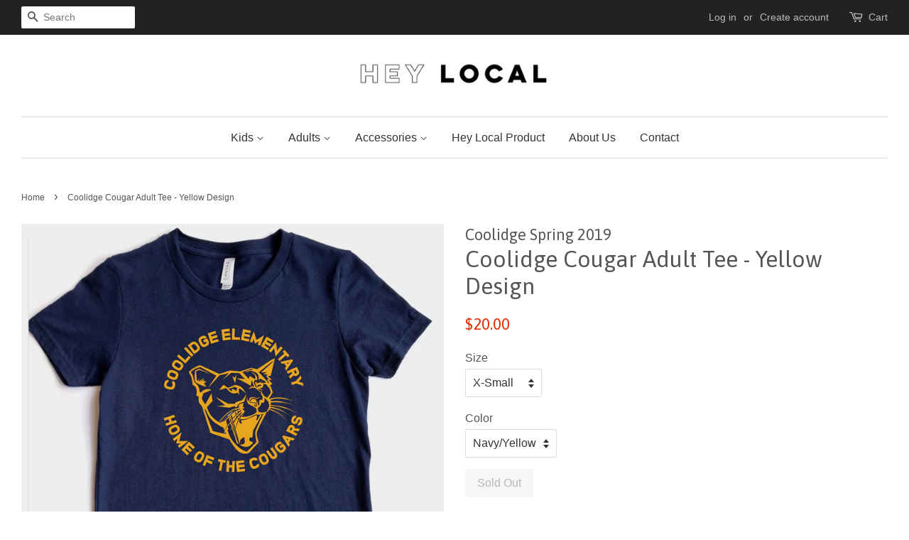

--- FILE ---
content_type: text/html; charset=utf-8
request_url: https://heylocalshop.com/products/coolidge-cougar-adult-tee-yellow-design
body_size: 14477
content:
<!doctype html>
<!--[if lt IE 7]><html class="no-js lt-ie9 lt-ie8 lt-ie7" lang="en"> <![endif]-->
<!--[if IE 7]><html class="no-js lt-ie9 lt-ie8" lang="en"> <![endif]-->
<!--[if IE 8]><html class="no-js lt-ie9" lang="en"> <![endif]-->
<!--[if IE 9 ]><html class="ie9 no-js"> <![endif]-->
<!--[if (gt IE 9)|!(IE)]><!--> <html class="no-js"> <!--<![endif]-->
<head>

  <!-- Basic page needs ================================================== -->
  <meta charset="utf-8">
  <meta http-equiv="X-UA-Compatible" content="IE=edge,chrome=1">

  

  <!-- Title and description ================================================== -->
  <title>
  Coolidge Cougar Adult Tee - Yellow Design &ndash; Hey Local
  </title>

  
  <meta name="description" content="This short sleeve navy crewneck is one of our favorite pieces for Spring. It has a unisex fit and is made with Airlume combed and ring-spun cotton. The custom Coolidge Cougar design is printed in a golden yellow.   *Please check samples for sizing as there are no returns/exchanges.">
  

  <!-- Social meta ================================================== -->
  

  <meta property="og:type" content="product">
  <meta property="og:title" content="Coolidge Cougar Adult Tee - Yellow Design">
  <meta property="og:url" content="https://heylocalshop.com/products/coolidge-cougar-adult-tee-yellow-design">
  
  <meta property="og:image" content="http://heylocalshop.com/cdn/shop/products/CoolidgeCougarTeeYellow3_grande.jpg?v=1552861574">
  <meta property="og:image:secure_url" content="https://heylocalshop.com/cdn/shop/products/CoolidgeCougarTeeYellow3_grande.jpg?v=1552861574">
  
  <meta property="og:price:amount" content="20.00">
  <meta property="og:price:currency" content="USD">


  <meta property="og:description" content="This short sleeve navy crewneck is one of our favorite pieces for Spring. It has a unisex fit and is made with Airlume combed and ring-spun cotton. The custom Coolidge Cougar design is printed in a golden yellow.   *Please check samples for sizing as there are no returns/exchanges.">

<meta property="og:site_name" content="Hey Local">


  <meta name="twitter:card" content="summary">



  <meta name="twitter:title" content="Coolidge Cougar Adult Tee - Yellow Design">
  <meta name="twitter:description" content="This short sleeve navy crewneck is one of our favorite pieces for Spring. It has a unisex fit and is made with Airlume combed and ring-spun cotton. The custom Coolidge Cougar design is printed in a go">



  <!-- Helpers ================================================== -->
  <link rel="canonical" href="https://heylocalshop.com/products/coolidge-cougar-adult-tee-yellow-design">
  <meta name="viewport" content="width=device-width,initial-scale=1">
  <meta name="theme-color" content="#e42c00">

  <!-- CSS ================================================== -->
  <link href="//heylocalshop.com/cdn/shop/t/3/assets/timber.scss.css?v=166046521764449918701674755926" rel="stylesheet" type="text/css" media="all" />
  <link href="//heylocalshop.com/cdn/shop/t/3/assets/theme.scss.css?v=20316491897275902161674755926" rel="stylesheet" type="text/css" media="all" />

  

  
    
    
    <link href="//fonts.googleapis.com/css?family=Asap:400" rel="stylesheet" type="text/css" media="all" />
  




  <script>
    window.theme = window.theme || {};

    var theme = {
      strings: {
        zoomClose: "Close (Esc)",
        zoomPrev: "Previous (Left arrow key)",
        zoomNext: "Next (Right arrow key)"
      },
      settings: {
        // Adding some settings to allow the editor to update correctly when they are changed
        themeBgImage: false,
        customBgImage: '',
        enableWideLayout: true,
        typeAccentTransform: false,
        typeAccentSpacing: false,
        baseFontSize: '16px',
        headerBaseFontSize: '32px',
        accentFontSize: '16px'
      },
      variables: {
        mediaQueryMedium: 'screen and (max-width: 768px)',
        bpSmall: false
      },
      moneyFormat: "${{amount}}"
    }

    document.documentElement.className = document.documentElement.className.replace('no-js', 'supports-js');
  </script>

  <!-- Header hook for plugins ================================================== -->
  <script>window.performance && window.performance.mark && window.performance.mark('shopify.content_for_header.start');</script><meta id="shopify-digital-wallet" name="shopify-digital-wallet" content="/19336533/digital_wallets/dialog">
<meta name="shopify-checkout-api-token" content="bd4b9f92e5eac29dd3670cfc1948e4e9">
<link rel="alternate" type="application/json+oembed" href="https://heylocalshop.com/products/coolidge-cougar-adult-tee-yellow-design.oembed">
<script async="async" src="/checkouts/internal/preloads.js?locale=en-US"></script>
<link rel="preconnect" href="https://shop.app" crossorigin="anonymous">
<script async="async" src="https://shop.app/checkouts/internal/preloads.js?locale=en-US&shop_id=19336533" crossorigin="anonymous"></script>
<script id="shopify-features" type="application/json">{"accessToken":"bd4b9f92e5eac29dd3670cfc1948e4e9","betas":["rich-media-storefront-analytics"],"domain":"heylocalshop.com","predictiveSearch":true,"shopId":19336533,"locale":"en"}</script>
<script>var Shopify = Shopify || {};
Shopify.shop = "hey-local.myshopify.com";
Shopify.locale = "en";
Shopify.currency = {"active":"USD","rate":"1.0"};
Shopify.country = "US";
Shopify.theme = {"name":"Minimal","id":176794830,"schema_name":"Minimal","schema_version":"3.4.0","theme_store_id":380,"role":"main"};
Shopify.theme.handle = "null";
Shopify.theme.style = {"id":null,"handle":null};
Shopify.cdnHost = "heylocalshop.com/cdn";
Shopify.routes = Shopify.routes || {};
Shopify.routes.root = "/";</script>
<script type="module">!function(o){(o.Shopify=o.Shopify||{}).modules=!0}(window);</script>
<script>!function(o){function n(){var o=[];function n(){o.push(Array.prototype.slice.apply(arguments))}return n.q=o,n}var t=o.Shopify=o.Shopify||{};t.loadFeatures=n(),t.autoloadFeatures=n()}(window);</script>
<script>
  window.ShopifyPay = window.ShopifyPay || {};
  window.ShopifyPay.apiHost = "shop.app\/pay";
  window.ShopifyPay.redirectState = null;
</script>
<script id="shop-js-analytics" type="application/json">{"pageType":"product"}</script>
<script defer="defer" async type="module" src="//heylocalshop.com/cdn/shopifycloud/shop-js/modules/v2/client.init-shop-cart-sync_BT-GjEfc.en.esm.js"></script>
<script defer="defer" async type="module" src="//heylocalshop.com/cdn/shopifycloud/shop-js/modules/v2/chunk.common_D58fp_Oc.esm.js"></script>
<script defer="defer" async type="module" src="//heylocalshop.com/cdn/shopifycloud/shop-js/modules/v2/chunk.modal_xMitdFEc.esm.js"></script>
<script type="module">
  await import("//heylocalshop.com/cdn/shopifycloud/shop-js/modules/v2/client.init-shop-cart-sync_BT-GjEfc.en.esm.js");
await import("//heylocalshop.com/cdn/shopifycloud/shop-js/modules/v2/chunk.common_D58fp_Oc.esm.js");
await import("//heylocalshop.com/cdn/shopifycloud/shop-js/modules/v2/chunk.modal_xMitdFEc.esm.js");

  window.Shopify.SignInWithShop?.initShopCartSync?.({"fedCMEnabled":true,"windoidEnabled":true});

</script>
<script>
  window.Shopify = window.Shopify || {};
  if (!window.Shopify.featureAssets) window.Shopify.featureAssets = {};
  window.Shopify.featureAssets['shop-js'] = {"shop-cart-sync":["modules/v2/client.shop-cart-sync_DZOKe7Ll.en.esm.js","modules/v2/chunk.common_D58fp_Oc.esm.js","modules/v2/chunk.modal_xMitdFEc.esm.js"],"init-fed-cm":["modules/v2/client.init-fed-cm_B6oLuCjv.en.esm.js","modules/v2/chunk.common_D58fp_Oc.esm.js","modules/v2/chunk.modal_xMitdFEc.esm.js"],"shop-cash-offers":["modules/v2/client.shop-cash-offers_D2sdYoxE.en.esm.js","modules/v2/chunk.common_D58fp_Oc.esm.js","modules/v2/chunk.modal_xMitdFEc.esm.js"],"shop-login-button":["modules/v2/client.shop-login-button_QeVjl5Y3.en.esm.js","modules/v2/chunk.common_D58fp_Oc.esm.js","modules/v2/chunk.modal_xMitdFEc.esm.js"],"pay-button":["modules/v2/client.pay-button_DXTOsIq6.en.esm.js","modules/v2/chunk.common_D58fp_Oc.esm.js","modules/v2/chunk.modal_xMitdFEc.esm.js"],"shop-button":["modules/v2/client.shop-button_DQZHx9pm.en.esm.js","modules/v2/chunk.common_D58fp_Oc.esm.js","modules/v2/chunk.modal_xMitdFEc.esm.js"],"avatar":["modules/v2/client.avatar_BTnouDA3.en.esm.js"],"init-windoid":["modules/v2/client.init-windoid_CR1B-cfM.en.esm.js","modules/v2/chunk.common_D58fp_Oc.esm.js","modules/v2/chunk.modal_xMitdFEc.esm.js"],"init-shop-for-new-customer-accounts":["modules/v2/client.init-shop-for-new-customer-accounts_C_vY_xzh.en.esm.js","modules/v2/client.shop-login-button_QeVjl5Y3.en.esm.js","modules/v2/chunk.common_D58fp_Oc.esm.js","modules/v2/chunk.modal_xMitdFEc.esm.js"],"init-shop-email-lookup-coordinator":["modules/v2/client.init-shop-email-lookup-coordinator_BI7n9ZSv.en.esm.js","modules/v2/chunk.common_D58fp_Oc.esm.js","modules/v2/chunk.modal_xMitdFEc.esm.js"],"init-shop-cart-sync":["modules/v2/client.init-shop-cart-sync_BT-GjEfc.en.esm.js","modules/v2/chunk.common_D58fp_Oc.esm.js","modules/v2/chunk.modal_xMitdFEc.esm.js"],"shop-toast-manager":["modules/v2/client.shop-toast-manager_DiYdP3xc.en.esm.js","modules/v2/chunk.common_D58fp_Oc.esm.js","modules/v2/chunk.modal_xMitdFEc.esm.js"],"init-customer-accounts":["modules/v2/client.init-customer-accounts_D9ZNqS-Q.en.esm.js","modules/v2/client.shop-login-button_QeVjl5Y3.en.esm.js","modules/v2/chunk.common_D58fp_Oc.esm.js","modules/v2/chunk.modal_xMitdFEc.esm.js"],"init-customer-accounts-sign-up":["modules/v2/client.init-customer-accounts-sign-up_iGw4briv.en.esm.js","modules/v2/client.shop-login-button_QeVjl5Y3.en.esm.js","modules/v2/chunk.common_D58fp_Oc.esm.js","modules/v2/chunk.modal_xMitdFEc.esm.js"],"shop-follow-button":["modules/v2/client.shop-follow-button_CqMgW2wH.en.esm.js","modules/v2/chunk.common_D58fp_Oc.esm.js","modules/v2/chunk.modal_xMitdFEc.esm.js"],"checkout-modal":["modules/v2/client.checkout-modal_xHeaAweL.en.esm.js","modules/v2/chunk.common_D58fp_Oc.esm.js","modules/v2/chunk.modal_xMitdFEc.esm.js"],"shop-login":["modules/v2/client.shop-login_D91U-Q7h.en.esm.js","modules/v2/chunk.common_D58fp_Oc.esm.js","modules/v2/chunk.modal_xMitdFEc.esm.js"],"lead-capture":["modules/v2/client.lead-capture_BJmE1dJe.en.esm.js","modules/v2/chunk.common_D58fp_Oc.esm.js","modules/v2/chunk.modal_xMitdFEc.esm.js"],"payment-terms":["modules/v2/client.payment-terms_Ci9AEqFq.en.esm.js","modules/v2/chunk.common_D58fp_Oc.esm.js","modules/v2/chunk.modal_xMitdFEc.esm.js"]};
</script>
<script>(function() {
  var isLoaded = false;
  function asyncLoad() {
    if (isLoaded) return;
    isLoaded = true;
    var urls = ["https:\/\/s3-us-west-2.amazonaws.com\/required-app\/scripts\/13456cbe76325f098eaf87f7dfe1ced0b624cf21.js?shop=hey-local.myshopify.com"];
    for (var i = 0; i < urls.length; i++) {
      var s = document.createElement('script');
      s.type = 'text/javascript';
      s.async = true;
      s.src = urls[i];
      var x = document.getElementsByTagName('script')[0];
      x.parentNode.insertBefore(s, x);
    }
  };
  if(window.attachEvent) {
    window.attachEvent('onload', asyncLoad);
  } else {
    window.addEventListener('load', asyncLoad, false);
  }
})();</script>
<script id="__st">var __st={"a":19336533,"offset":-18000,"reqid":"09b8ff74-8363-4126-a4ae-17205ab829c7-1769189413","pageurl":"heylocalshop.com\/products\/coolidge-cougar-adult-tee-yellow-design","u":"32b57cfe464c","p":"product","rtyp":"product","rid":2158029111355};</script>
<script>window.ShopifyPaypalV4VisibilityTracking = true;</script>
<script id="captcha-bootstrap">!function(){'use strict';const t='contact',e='account',n='new_comment',o=[[t,t],['blogs',n],['comments',n],[t,'customer']],c=[[e,'customer_login'],[e,'guest_login'],[e,'recover_customer_password'],[e,'create_customer']],r=t=>t.map((([t,e])=>`form[action*='/${t}']:not([data-nocaptcha='true']) input[name='form_type'][value='${e}']`)).join(','),a=t=>()=>t?[...document.querySelectorAll(t)].map((t=>t.form)):[];function s(){const t=[...o],e=r(t);return a(e)}const i='password',u='form_key',d=['recaptcha-v3-token','g-recaptcha-response','h-captcha-response',i],f=()=>{try{return window.sessionStorage}catch{return}},m='__shopify_v',_=t=>t.elements[u];function p(t,e,n=!1){try{const o=window.sessionStorage,c=JSON.parse(o.getItem(e)),{data:r}=function(t){const{data:e,action:n}=t;return t[m]||n?{data:e,action:n}:{data:t,action:n}}(c);for(const[e,n]of Object.entries(r))t.elements[e]&&(t.elements[e].value=n);n&&o.removeItem(e)}catch(o){console.error('form repopulation failed',{error:o})}}const l='form_type',E='cptcha';function T(t){t.dataset[E]=!0}const w=window,h=w.document,L='Shopify',v='ce_forms',y='captcha';let A=!1;((t,e)=>{const n=(g='f06e6c50-85a8-45c8-87d0-21a2b65856fe',I='https://cdn.shopify.com/shopifycloud/storefront-forms-hcaptcha/ce_storefront_forms_captcha_hcaptcha.v1.5.2.iife.js',D={infoText:'Protected by hCaptcha',privacyText:'Privacy',termsText:'Terms'},(t,e,n)=>{const o=w[L][v],c=o.bindForm;if(c)return c(t,g,e,D).then(n);var r;o.q.push([[t,g,e,D],n]),r=I,A||(h.body.append(Object.assign(h.createElement('script'),{id:'captcha-provider',async:!0,src:r})),A=!0)});var g,I,D;w[L]=w[L]||{},w[L][v]=w[L][v]||{},w[L][v].q=[],w[L][y]=w[L][y]||{},w[L][y].protect=function(t,e){n(t,void 0,e),T(t)},Object.freeze(w[L][y]),function(t,e,n,w,h,L){const[v,y,A,g]=function(t,e,n){const i=e?o:[],u=t?c:[],d=[...i,...u],f=r(d),m=r(i),_=r(d.filter((([t,e])=>n.includes(e))));return[a(f),a(m),a(_),s()]}(w,h,L),I=t=>{const e=t.target;return e instanceof HTMLFormElement?e:e&&e.form},D=t=>v().includes(t);t.addEventListener('submit',(t=>{const e=I(t);if(!e)return;const n=D(e)&&!e.dataset.hcaptchaBound&&!e.dataset.recaptchaBound,o=_(e),c=g().includes(e)&&(!o||!o.value);(n||c)&&t.preventDefault(),c&&!n&&(function(t){try{if(!f())return;!function(t){const e=f();if(!e)return;const n=_(t);if(!n)return;const o=n.value;o&&e.removeItem(o)}(t);const e=Array.from(Array(32),(()=>Math.random().toString(36)[2])).join('');!function(t,e){_(t)||t.append(Object.assign(document.createElement('input'),{type:'hidden',name:u})),t.elements[u].value=e}(t,e),function(t,e){const n=f();if(!n)return;const o=[...t.querySelectorAll(`input[type='${i}']`)].map((({name:t})=>t)),c=[...d,...o],r={};for(const[a,s]of new FormData(t).entries())c.includes(a)||(r[a]=s);n.setItem(e,JSON.stringify({[m]:1,action:t.action,data:r}))}(t,e)}catch(e){console.error('failed to persist form',e)}}(e),e.submit())}));const S=(t,e)=>{t&&!t.dataset[E]&&(n(t,e.some((e=>e===t))),T(t))};for(const o of['focusin','change'])t.addEventListener(o,(t=>{const e=I(t);D(e)&&S(e,y())}));const B=e.get('form_key'),M=e.get(l),P=B&&M;t.addEventListener('DOMContentLoaded',(()=>{const t=y();if(P)for(const e of t)e.elements[l].value===M&&p(e,B);[...new Set([...A(),...v().filter((t=>'true'===t.dataset.shopifyCaptcha))])].forEach((e=>S(e,t)))}))}(h,new URLSearchParams(w.location.search),n,t,e,['guest_login'])})(!0,!0)}();</script>
<script integrity="sha256-4kQ18oKyAcykRKYeNunJcIwy7WH5gtpwJnB7kiuLZ1E=" data-source-attribution="shopify.loadfeatures" defer="defer" src="//heylocalshop.com/cdn/shopifycloud/storefront/assets/storefront/load_feature-a0a9edcb.js" crossorigin="anonymous"></script>
<script crossorigin="anonymous" defer="defer" src="//heylocalshop.com/cdn/shopifycloud/storefront/assets/shopify_pay/storefront-65b4c6d7.js?v=20250812"></script>
<script data-source-attribution="shopify.dynamic_checkout.dynamic.init">var Shopify=Shopify||{};Shopify.PaymentButton=Shopify.PaymentButton||{isStorefrontPortableWallets:!0,init:function(){window.Shopify.PaymentButton.init=function(){};var t=document.createElement("script");t.src="https://heylocalshop.com/cdn/shopifycloud/portable-wallets/latest/portable-wallets.en.js",t.type="module",document.head.appendChild(t)}};
</script>
<script data-source-attribution="shopify.dynamic_checkout.buyer_consent">
  function portableWalletsHideBuyerConsent(e){var t=document.getElementById("shopify-buyer-consent"),n=document.getElementById("shopify-subscription-policy-button");t&&n&&(t.classList.add("hidden"),t.setAttribute("aria-hidden","true"),n.removeEventListener("click",e))}function portableWalletsShowBuyerConsent(e){var t=document.getElementById("shopify-buyer-consent"),n=document.getElementById("shopify-subscription-policy-button");t&&n&&(t.classList.remove("hidden"),t.removeAttribute("aria-hidden"),n.addEventListener("click",e))}window.Shopify?.PaymentButton&&(window.Shopify.PaymentButton.hideBuyerConsent=portableWalletsHideBuyerConsent,window.Shopify.PaymentButton.showBuyerConsent=portableWalletsShowBuyerConsent);
</script>
<script data-source-attribution="shopify.dynamic_checkout.cart.bootstrap">document.addEventListener("DOMContentLoaded",(function(){function t(){return document.querySelector("shopify-accelerated-checkout-cart, shopify-accelerated-checkout")}if(t())Shopify.PaymentButton.init();else{new MutationObserver((function(e,n){t()&&(Shopify.PaymentButton.init(),n.disconnect())})).observe(document.body,{childList:!0,subtree:!0})}}));
</script>
<link id="shopify-accelerated-checkout-styles" rel="stylesheet" media="screen" href="https://heylocalshop.com/cdn/shopifycloud/portable-wallets/latest/accelerated-checkout-backwards-compat.css" crossorigin="anonymous">
<style id="shopify-accelerated-checkout-cart">
        #shopify-buyer-consent {
  margin-top: 1em;
  display: inline-block;
  width: 100%;
}

#shopify-buyer-consent.hidden {
  display: none;
}

#shopify-subscription-policy-button {
  background: none;
  border: none;
  padding: 0;
  text-decoration: underline;
  font-size: inherit;
  cursor: pointer;
}

#shopify-subscription-policy-button::before {
  box-shadow: none;
}

      </style>

<script>window.performance && window.performance.mark && window.performance.mark('shopify.content_for_header.end');</script>

  

<!--[if lt IE 9]>
<script src="//cdnjs.cloudflare.com/ajax/libs/html5shiv/3.7.2/html5shiv.min.js" type="text/javascript"></script>
<link href="//heylocalshop.com/cdn/shop/t/3/assets/respond-proxy.html" id="respond-proxy" rel="respond-proxy" />
<link href="//heylocalshop.com/search?q=0fe959f1e433164caf7530e9f0f2d8e6" id="respond-redirect" rel="respond-redirect" />
<script src="//heylocalshop.com/search?q=0fe959f1e433164caf7530e9f0f2d8e6" type="text/javascript"></script>
<![endif]-->


  <script src="//ajax.googleapis.com/ajax/libs/jquery/2.2.3/jquery.min.js" type="text/javascript"></script>

  <!--[if (gt IE 9)|!(IE)]><!--><script src="//heylocalshop.com/cdn/shop/t/3/assets/lazysizes.min.js?v=172743651710887164711499700407" async="async"></script><!--<![endif]-->
  <!--[if lte IE 9]><script src="//heylocalshop.com/cdn/shop/t/3/assets/lazysizes.min.js?v=172743651710887164711499700407"></script><![endif]-->

  
  

<link href="https://monorail-edge.shopifysvc.com" rel="dns-prefetch">
<script>(function(){if ("sendBeacon" in navigator && "performance" in window) {try {var session_token_from_headers = performance.getEntriesByType('navigation')[0].serverTiming.find(x => x.name == '_s').description;} catch {var session_token_from_headers = undefined;}var session_cookie_matches = document.cookie.match(/_shopify_s=([^;]*)/);var session_token_from_cookie = session_cookie_matches && session_cookie_matches.length === 2 ? session_cookie_matches[1] : "";var session_token = session_token_from_headers || session_token_from_cookie || "";function handle_abandonment_event(e) {var entries = performance.getEntries().filter(function(entry) {return /monorail-edge.shopifysvc.com/.test(entry.name);});if (!window.abandonment_tracked && entries.length === 0) {window.abandonment_tracked = true;var currentMs = Date.now();var navigation_start = performance.timing.navigationStart;var payload = {shop_id: 19336533,url: window.location.href,navigation_start,duration: currentMs - navigation_start,session_token,page_type: "product"};window.navigator.sendBeacon("https://monorail-edge.shopifysvc.com/v1/produce", JSON.stringify({schema_id: "online_store_buyer_site_abandonment/1.1",payload: payload,metadata: {event_created_at_ms: currentMs,event_sent_at_ms: currentMs}}));}}window.addEventListener('pagehide', handle_abandonment_event);}}());</script>
<script id="web-pixels-manager-setup">(function e(e,d,r,n,o){if(void 0===o&&(o={}),!Boolean(null===(a=null===(i=window.Shopify)||void 0===i?void 0:i.analytics)||void 0===a?void 0:a.replayQueue)){var i,a;window.Shopify=window.Shopify||{};var t=window.Shopify;t.analytics=t.analytics||{};var s=t.analytics;s.replayQueue=[],s.publish=function(e,d,r){return s.replayQueue.push([e,d,r]),!0};try{self.performance.mark("wpm:start")}catch(e){}var l=function(){var e={modern:/Edge?\/(1{2}[4-9]|1[2-9]\d|[2-9]\d{2}|\d{4,})\.\d+(\.\d+|)|Firefox\/(1{2}[4-9]|1[2-9]\d|[2-9]\d{2}|\d{4,})\.\d+(\.\d+|)|Chrom(ium|e)\/(9{2}|\d{3,})\.\d+(\.\d+|)|(Maci|X1{2}).+ Version\/(15\.\d+|(1[6-9]|[2-9]\d|\d{3,})\.\d+)([,.]\d+|)( \(\w+\)|)( Mobile\/\w+|) Safari\/|Chrome.+OPR\/(9{2}|\d{3,})\.\d+\.\d+|(CPU[ +]OS|iPhone[ +]OS|CPU[ +]iPhone|CPU IPhone OS|CPU iPad OS)[ +]+(15[._]\d+|(1[6-9]|[2-9]\d|\d{3,})[._]\d+)([._]\d+|)|Android:?[ /-](13[3-9]|1[4-9]\d|[2-9]\d{2}|\d{4,})(\.\d+|)(\.\d+|)|Android.+Firefox\/(13[5-9]|1[4-9]\d|[2-9]\d{2}|\d{4,})\.\d+(\.\d+|)|Android.+Chrom(ium|e)\/(13[3-9]|1[4-9]\d|[2-9]\d{2}|\d{4,})\.\d+(\.\d+|)|SamsungBrowser\/([2-9]\d|\d{3,})\.\d+/,legacy:/Edge?\/(1[6-9]|[2-9]\d|\d{3,})\.\d+(\.\d+|)|Firefox\/(5[4-9]|[6-9]\d|\d{3,})\.\d+(\.\d+|)|Chrom(ium|e)\/(5[1-9]|[6-9]\d|\d{3,})\.\d+(\.\d+|)([\d.]+$|.*Safari\/(?![\d.]+ Edge\/[\d.]+$))|(Maci|X1{2}).+ Version\/(10\.\d+|(1[1-9]|[2-9]\d|\d{3,})\.\d+)([,.]\d+|)( \(\w+\)|)( Mobile\/\w+|) Safari\/|Chrome.+OPR\/(3[89]|[4-9]\d|\d{3,})\.\d+\.\d+|(CPU[ +]OS|iPhone[ +]OS|CPU[ +]iPhone|CPU IPhone OS|CPU iPad OS)[ +]+(10[._]\d+|(1[1-9]|[2-9]\d|\d{3,})[._]\d+)([._]\d+|)|Android:?[ /-](13[3-9]|1[4-9]\d|[2-9]\d{2}|\d{4,})(\.\d+|)(\.\d+|)|Mobile Safari.+OPR\/([89]\d|\d{3,})\.\d+\.\d+|Android.+Firefox\/(13[5-9]|1[4-9]\d|[2-9]\d{2}|\d{4,})\.\d+(\.\d+|)|Android.+Chrom(ium|e)\/(13[3-9]|1[4-9]\d|[2-9]\d{2}|\d{4,})\.\d+(\.\d+|)|Android.+(UC? ?Browser|UCWEB|U3)[ /]?(15\.([5-9]|\d{2,})|(1[6-9]|[2-9]\d|\d{3,})\.\d+)\.\d+|SamsungBrowser\/(5\.\d+|([6-9]|\d{2,})\.\d+)|Android.+MQ{2}Browser\/(14(\.(9|\d{2,})|)|(1[5-9]|[2-9]\d|\d{3,})(\.\d+|))(\.\d+|)|K[Aa][Ii]OS\/(3\.\d+|([4-9]|\d{2,})\.\d+)(\.\d+|)/},d=e.modern,r=e.legacy,n=navigator.userAgent;return n.match(d)?"modern":n.match(r)?"legacy":"unknown"}(),u="modern"===l?"modern":"legacy",c=(null!=n?n:{modern:"",legacy:""})[u],f=function(e){return[e.baseUrl,"/wpm","/b",e.hashVersion,"modern"===e.buildTarget?"m":"l",".js"].join("")}({baseUrl:d,hashVersion:r,buildTarget:u}),m=function(e){var d=e.version,r=e.bundleTarget,n=e.surface,o=e.pageUrl,i=e.monorailEndpoint;return{emit:function(e){var a=e.status,t=e.errorMsg,s=(new Date).getTime(),l=JSON.stringify({metadata:{event_sent_at_ms:s},events:[{schema_id:"web_pixels_manager_load/3.1",payload:{version:d,bundle_target:r,page_url:o,status:a,surface:n,error_msg:t},metadata:{event_created_at_ms:s}}]});if(!i)return console&&console.warn&&console.warn("[Web Pixels Manager] No Monorail endpoint provided, skipping logging."),!1;try{return self.navigator.sendBeacon.bind(self.navigator)(i,l)}catch(e){}var u=new XMLHttpRequest;try{return u.open("POST",i,!0),u.setRequestHeader("Content-Type","text/plain"),u.send(l),!0}catch(e){return console&&console.warn&&console.warn("[Web Pixels Manager] Got an unhandled error while logging to Monorail."),!1}}}}({version:r,bundleTarget:l,surface:e.surface,pageUrl:self.location.href,monorailEndpoint:e.monorailEndpoint});try{o.browserTarget=l,function(e){var d=e.src,r=e.async,n=void 0===r||r,o=e.onload,i=e.onerror,a=e.sri,t=e.scriptDataAttributes,s=void 0===t?{}:t,l=document.createElement("script"),u=document.querySelector("head"),c=document.querySelector("body");if(l.async=n,l.src=d,a&&(l.integrity=a,l.crossOrigin="anonymous"),s)for(var f in s)if(Object.prototype.hasOwnProperty.call(s,f))try{l.dataset[f]=s[f]}catch(e){}if(o&&l.addEventListener("load",o),i&&l.addEventListener("error",i),u)u.appendChild(l);else{if(!c)throw new Error("Did not find a head or body element to append the script");c.appendChild(l)}}({src:f,async:!0,onload:function(){if(!function(){var e,d;return Boolean(null===(d=null===(e=window.Shopify)||void 0===e?void 0:e.analytics)||void 0===d?void 0:d.initialized)}()){var d=window.webPixelsManager.init(e)||void 0;if(d){var r=window.Shopify.analytics;r.replayQueue.forEach((function(e){var r=e[0],n=e[1],o=e[2];d.publishCustomEvent(r,n,o)})),r.replayQueue=[],r.publish=d.publishCustomEvent,r.visitor=d.visitor,r.initialized=!0}}},onerror:function(){return m.emit({status:"failed",errorMsg:"".concat(f," has failed to load")})},sri:function(e){var d=/^sha384-[A-Za-z0-9+/=]+$/;return"string"==typeof e&&d.test(e)}(c)?c:"",scriptDataAttributes:o}),m.emit({status:"loading"})}catch(e){m.emit({status:"failed",errorMsg:(null==e?void 0:e.message)||"Unknown error"})}}})({shopId: 19336533,storefrontBaseUrl: "https://heylocalshop.com",extensionsBaseUrl: "https://extensions.shopifycdn.com/cdn/shopifycloud/web-pixels-manager",monorailEndpoint: "https://monorail-edge.shopifysvc.com/unstable/produce_batch",surface: "storefront-renderer",enabledBetaFlags: ["2dca8a86"],webPixelsConfigList: [{"id":"shopify-app-pixel","configuration":"{}","eventPayloadVersion":"v1","runtimeContext":"STRICT","scriptVersion":"0450","apiClientId":"shopify-pixel","type":"APP","privacyPurposes":["ANALYTICS","MARKETING"]},{"id":"shopify-custom-pixel","eventPayloadVersion":"v1","runtimeContext":"LAX","scriptVersion":"0450","apiClientId":"shopify-pixel","type":"CUSTOM","privacyPurposes":["ANALYTICS","MARKETING"]}],isMerchantRequest: false,initData: {"shop":{"name":"Hey Local","paymentSettings":{"currencyCode":"USD"},"myshopifyDomain":"hey-local.myshopify.com","countryCode":"US","storefrontUrl":"https:\/\/heylocalshop.com"},"customer":null,"cart":null,"checkout":null,"productVariants":[{"price":{"amount":20.0,"currencyCode":"USD"},"product":{"title":"Coolidge Cougar Adult Tee - Yellow Design","vendor":"Coolidge Spring 2019","id":"2158029111355","untranslatedTitle":"Coolidge Cougar Adult Tee - Yellow Design","url":"\/products\/coolidge-cougar-adult-tee-yellow-design","type":"Tops"},"id":"20589657948219","image":{"src":"\/\/heylocalshop.com\/cdn\/shop\/products\/CoolidgeCougarTeeYellow3.jpg?v=1552861574"},"sku":"3001","title":"X-Small \/ Navy\/Yellow","untranslatedTitle":"X-Small \/ Navy\/Yellow"},{"price":{"amount":20.0,"currencyCode":"USD"},"product":{"title":"Coolidge Cougar Adult Tee - Yellow Design","vendor":"Coolidge Spring 2019","id":"2158029111355","untranslatedTitle":"Coolidge Cougar Adult Tee - Yellow Design","url":"\/products\/coolidge-cougar-adult-tee-yellow-design","type":"Tops"},"id":"20589657980987","image":{"src":"\/\/heylocalshop.com\/cdn\/shop\/products\/CoolidgeCougarTeeYellow3.jpg?v=1552861574"},"sku":"3001","title":"Small \/ Navy\/Yellow","untranslatedTitle":"Small \/ Navy\/Yellow"},{"price":{"amount":20.0,"currencyCode":"USD"},"product":{"title":"Coolidge Cougar Adult Tee - Yellow Design","vendor":"Coolidge Spring 2019","id":"2158029111355","untranslatedTitle":"Coolidge Cougar Adult Tee - Yellow Design","url":"\/products\/coolidge-cougar-adult-tee-yellow-design","type":"Tops"},"id":"20589658013755","image":{"src":"\/\/heylocalshop.com\/cdn\/shop\/products\/CoolidgeCougarTeeYellow3.jpg?v=1552861574"},"sku":"3001","title":"Medium \/ Navy\/Yellow","untranslatedTitle":"Medium \/ Navy\/Yellow"},{"price":{"amount":20.0,"currencyCode":"USD"},"product":{"title":"Coolidge Cougar Adult Tee - Yellow Design","vendor":"Coolidge Spring 2019","id":"2158029111355","untranslatedTitle":"Coolidge Cougar Adult Tee - Yellow Design","url":"\/products\/coolidge-cougar-adult-tee-yellow-design","type":"Tops"},"id":"20589658046523","image":{"src":"\/\/heylocalshop.com\/cdn\/shop\/products\/CoolidgeCougarTeeYellow3.jpg?v=1552861574"},"sku":"3001","title":"Large \/ Navy\/Yellow","untranslatedTitle":"Large \/ Navy\/Yellow"},{"price":{"amount":20.0,"currencyCode":"USD"},"product":{"title":"Coolidge Cougar Adult Tee - Yellow Design","vendor":"Coolidge Spring 2019","id":"2158029111355","untranslatedTitle":"Coolidge Cougar Adult Tee - Yellow Design","url":"\/products\/coolidge-cougar-adult-tee-yellow-design","type":"Tops"},"id":"20589658079291","image":{"src":"\/\/heylocalshop.com\/cdn\/shop\/products\/CoolidgeCougarTeeYellow3.jpg?v=1552861574"},"sku":"3001","title":"X-Large \/ Navy\/Yellow","untranslatedTitle":"X-Large \/ Navy\/Yellow"},{"price":{"amount":20.0,"currencyCode":"USD"},"product":{"title":"Coolidge Cougar Adult Tee - Yellow Design","vendor":"Coolidge Spring 2019","id":"2158029111355","untranslatedTitle":"Coolidge Cougar Adult Tee - Yellow Design","url":"\/products\/coolidge-cougar-adult-tee-yellow-design","type":"Tops"},"id":"20589658112059","image":{"src":"\/\/heylocalshop.com\/cdn\/shop\/products\/CoolidgeCougarTeeYellow3.jpg?v=1552861574"},"sku":"3001","title":"XX-Large \/ Navy\/Yellow","untranslatedTitle":"XX-Large \/ Navy\/Yellow"}],"purchasingCompany":null},},"https://heylocalshop.com/cdn","fcfee988w5aeb613cpc8e4bc33m6693e112",{"modern":"","legacy":""},{"shopId":"19336533","storefrontBaseUrl":"https:\/\/heylocalshop.com","extensionBaseUrl":"https:\/\/extensions.shopifycdn.com\/cdn\/shopifycloud\/web-pixels-manager","surface":"storefront-renderer","enabledBetaFlags":"[\"2dca8a86\"]","isMerchantRequest":"false","hashVersion":"fcfee988w5aeb613cpc8e4bc33m6693e112","publish":"custom","events":"[[\"page_viewed\",{}],[\"product_viewed\",{\"productVariant\":{\"price\":{\"amount\":20.0,\"currencyCode\":\"USD\"},\"product\":{\"title\":\"Coolidge Cougar Adult Tee - Yellow Design\",\"vendor\":\"Coolidge Spring 2019\",\"id\":\"2158029111355\",\"untranslatedTitle\":\"Coolidge Cougar Adult Tee - Yellow Design\",\"url\":\"\/products\/coolidge-cougar-adult-tee-yellow-design\",\"type\":\"Tops\"},\"id\":\"20589657948219\",\"image\":{\"src\":\"\/\/heylocalshop.com\/cdn\/shop\/products\/CoolidgeCougarTeeYellow3.jpg?v=1552861574\"},\"sku\":\"3001\",\"title\":\"X-Small \/ Navy\/Yellow\",\"untranslatedTitle\":\"X-Small \/ Navy\/Yellow\"}}]]"});</script><script>
  window.ShopifyAnalytics = window.ShopifyAnalytics || {};
  window.ShopifyAnalytics.meta = window.ShopifyAnalytics.meta || {};
  window.ShopifyAnalytics.meta.currency = 'USD';
  var meta = {"product":{"id":2158029111355,"gid":"gid:\/\/shopify\/Product\/2158029111355","vendor":"Coolidge Spring 2019","type":"Tops","handle":"coolidge-cougar-adult-tee-yellow-design","variants":[{"id":20589657948219,"price":2000,"name":"Coolidge Cougar Adult Tee - Yellow Design - X-Small \/ Navy\/Yellow","public_title":"X-Small \/ Navy\/Yellow","sku":"3001"},{"id":20589657980987,"price":2000,"name":"Coolidge Cougar Adult Tee - Yellow Design - Small \/ Navy\/Yellow","public_title":"Small \/ Navy\/Yellow","sku":"3001"},{"id":20589658013755,"price":2000,"name":"Coolidge Cougar Adult Tee - Yellow Design - Medium \/ Navy\/Yellow","public_title":"Medium \/ Navy\/Yellow","sku":"3001"},{"id":20589658046523,"price":2000,"name":"Coolidge Cougar Adult Tee - Yellow Design - Large \/ Navy\/Yellow","public_title":"Large \/ Navy\/Yellow","sku":"3001"},{"id":20589658079291,"price":2000,"name":"Coolidge Cougar Adult Tee - Yellow Design - X-Large \/ Navy\/Yellow","public_title":"X-Large \/ Navy\/Yellow","sku":"3001"},{"id":20589658112059,"price":2000,"name":"Coolidge Cougar Adult Tee - Yellow Design - XX-Large \/ Navy\/Yellow","public_title":"XX-Large \/ Navy\/Yellow","sku":"3001"}],"remote":false},"page":{"pageType":"product","resourceType":"product","resourceId":2158029111355,"requestId":"09b8ff74-8363-4126-a4ae-17205ab829c7-1769189413"}};
  for (var attr in meta) {
    window.ShopifyAnalytics.meta[attr] = meta[attr];
  }
</script>
<script class="analytics">
  (function () {
    var customDocumentWrite = function(content) {
      var jquery = null;

      if (window.jQuery) {
        jquery = window.jQuery;
      } else if (window.Checkout && window.Checkout.$) {
        jquery = window.Checkout.$;
      }

      if (jquery) {
        jquery('body').append(content);
      }
    };

    var hasLoggedConversion = function(token) {
      if (token) {
        return document.cookie.indexOf('loggedConversion=' + token) !== -1;
      }
      return false;
    }

    var setCookieIfConversion = function(token) {
      if (token) {
        var twoMonthsFromNow = new Date(Date.now());
        twoMonthsFromNow.setMonth(twoMonthsFromNow.getMonth() + 2);

        document.cookie = 'loggedConversion=' + token + '; expires=' + twoMonthsFromNow;
      }
    }

    var trekkie = window.ShopifyAnalytics.lib = window.trekkie = window.trekkie || [];
    if (trekkie.integrations) {
      return;
    }
    trekkie.methods = [
      'identify',
      'page',
      'ready',
      'track',
      'trackForm',
      'trackLink'
    ];
    trekkie.factory = function(method) {
      return function() {
        var args = Array.prototype.slice.call(arguments);
        args.unshift(method);
        trekkie.push(args);
        return trekkie;
      };
    };
    for (var i = 0; i < trekkie.methods.length; i++) {
      var key = trekkie.methods[i];
      trekkie[key] = trekkie.factory(key);
    }
    trekkie.load = function(config) {
      trekkie.config = config || {};
      trekkie.config.initialDocumentCookie = document.cookie;
      var first = document.getElementsByTagName('script')[0];
      var script = document.createElement('script');
      script.type = 'text/javascript';
      script.onerror = function(e) {
        var scriptFallback = document.createElement('script');
        scriptFallback.type = 'text/javascript';
        scriptFallback.onerror = function(error) {
                var Monorail = {
      produce: function produce(monorailDomain, schemaId, payload) {
        var currentMs = new Date().getTime();
        var event = {
          schema_id: schemaId,
          payload: payload,
          metadata: {
            event_created_at_ms: currentMs,
            event_sent_at_ms: currentMs
          }
        };
        return Monorail.sendRequest("https://" + monorailDomain + "/v1/produce", JSON.stringify(event));
      },
      sendRequest: function sendRequest(endpointUrl, payload) {
        // Try the sendBeacon API
        if (window && window.navigator && typeof window.navigator.sendBeacon === 'function' && typeof window.Blob === 'function' && !Monorail.isIos12()) {
          var blobData = new window.Blob([payload], {
            type: 'text/plain'
          });

          if (window.navigator.sendBeacon(endpointUrl, blobData)) {
            return true;
          } // sendBeacon was not successful

        } // XHR beacon

        var xhr = new XMLHttpRequest();

        try {
          xhr.open('POST', endpointUrl);
          xhr.setRequestHeader('Content-Type', 'text/plain');
          xhr.send(payload);
        } catch (e) {
          console.log(e);
        }

        return false;
      },
      isIos12: function isIos12() {
        return window.navigator.userAgent.lastIndexOf('iPhone; CPU iPhone OS 12_') !== -1 || window.navigator.userAgent.lastIndexOf('iPad; CPU OS 12_') !== -1;
      }
    };
    Monorail.produce('monorail-edge.shopifysvc.com',
      'trekkie_storefront_load_errors/1.1',
      {shop_id: 19336533,
      theme_id: 176794830,
      app_name: "storefront",
      context_url: window.location.href,
      source_url: "//heylocalshop.com/cdn/s/trekkie.storefront.8d95595f799fbf7e1d32231b9a28fd43b70c67d3.min.js"});

        };
        scriptFallback.async = true;
        scriptFallback.src = '//heylocalshop.com/cdn/s/trekkie.storefront.8d95595f799fbf7e1d32231b9a28fd43b70c67d3.min.js';
        first.parentNode.insertBefore(scriptFallback, first);
      };
      script.async = true;
      script.src = '//heylocalshop.com/cdn/s/trekkie.storefront.8d95595f799fbf7e1d32231b9a28fd43b70c67d3.min.js';
      first.parentNode.insertBefore(script, first);
    };
    trekkie.load(
      {"Trekkie":{"appName":"storefront","development":false,"defaultAttributes":{"shopId":19336533,"isMerchantRequest":null,"themeId":176794830,"themeCityHash":"15692867427416543783","contentLanguage":"en","currency":"USD","eventMetadataId":"2bf14bf4-5905-4cb2-a32f-6413808b4b2c"},"isServerSideCookieWritingEnabled":true,"monorailRegion":"shop_domain","enabledBetaFlags":["65f19447"]},"Session Attribution":{},"S2S":{"facebookCapiEnabled":false,"source":"trekkie-storefront-renderer","apiClientId":580111}}
    );

    var loaded = false;
    trekkie.ready(function() {
      if (loaded) return;
      loaded = true;

      window.ShopifyAnalytics.lib = window.trekkie;

      var originalDocumentWrite = document.write;
      document.write = customDocumentWrite;
      try { window.ShopifyAnalytics.merchantGoogleAnalytics.call(this); } catch(error) {};
      document.write = originalDocumentWrite;

      window.ShopifyAnalytics.lib.page(null,{"pageType":"product","resourceType":"product","resourceId":2158029111355,"requestId":"09b8ff74-8363-4126-a4ae-17205ab829c7-1769189413","shopifyEmitted":true});

      var match = window.location.pathname.match(/checkouts\/(.+)\/(thank_you|post_purchase)/)
      var token = match? match[1]: undefined;
      if (!hasLoggedConversion(token)) {
        setCookieIfConversion(token);
        window.ShopifyAnalytics.lib.track("Viewed Product",{"currency":"USD","variantId":20589657948219,"productId":2158029111355,"productGid":"gid:\/\/shopify\/Product\/2158029111355","name":"Coolidge Cougar Adult Tee - Yellow Design - X-Small \/ Navy\/Yellow","price":"20.00","sku":"3001","brand":"Coolidge Spring 2019","variant":"X-Small \/ Navy\/Yellow","category":"Tops","nonInteraction":true,"remote":false},undefined,undefined,{"shopifyEmitted":true});
      window.ShopifyAnalytics.lib.track("monorail:\/\/trekkie_storefront_viewed_product\/1.1",{"currency":"USD","variantId":20589657948219,"productId":2158029111355,"productGid":"gid:\/\/shopify\/Product\/2158029111355","name":"Coolidge Cougar Adult Tee - Yellow Design - X-Small \/ Navy\/Yellow","price":"20.00","sku":"3001","brand":"Coolidge Spring 2019","variant":"X-Small \/ Navy\/Yellow","category":"Tops","nonInteraction":true,"remote":false,"referer":"https:\/\/heylocalshop.com\/products\/coolidge-cougar-adult-tee-yellow-design"});
      }
    });


        var eventsListenerScript = document.createElement('script');
        eventsListenerScript.async = true;
        eventsListenerScript.src = "//heylocalshop.com/cdn/shopifycloud/storefront/assets/shop_events_listener-3da45d37.js";
        document.getElementsByTagName('head')[0].appendChild(eventsListenerScript);

})();</script>
<script
  defer
  src="https://heylocalshop.com/cdn/shopifycloud/perf-kit/shopify-perf-kit-3.0.4.min.js"
  data-application="storefront-renderer"
  data-shop-id="19336533"
  data-render-region="gcp-us-central1"
  data-page-type="product"
  data-theme-instance-id="176794830"
  data-theme-name="Minimal"
  data-theme-version="3.4.0"
  data-monorail-region="shop_domain"
  data-resource-timing-sampling-rate="10"
  data-shs="true"
  data-shs-beacon="true"
  data-shs-export-with-fetch="true"
  data-shs-logs-sample-rate="1"
  data-shs-beacon-endpoint="https://heylocalshop.com/api/collect"
></script>
</head>

<body id="coolidge-cougar-adult-tee-yellow-design" class="template-product" >

  <div id="shopify-section-header" class="shopify-section"><style>
  .logo__image-wrapper {
    max-width: 300px;
  }
  /*================= If logo is above navigation ================== */
  
    .site-nav {
      
        border-top: 1px solid #dddddd;
        border-bottom: 1px solid #dddddd;
      
      margin-top: 30px;
    }

    
      .logo__image-wrapper {
        margin: 0 auto;
      }
    
  

  /*============ If logo is on the same line as navigation ============ */
  


  
</style>

<div data-section-id="header" data-section-type="header-section">
  <div class="header-bar">
    <div class="wrapper medium-down--hide">
      <div class="post-large--display-table">

        
          <div class="header-bar__left post-large--display-table-cell">

            

            

            
              <div class="header-bar__module header-bar__search">
                


  <form action="/search" method="get" class="header-bar__search-form clearfix" role="search">
    
    <button type="submit" class="btn icon-fallback-text header-bar__search-submit">
      <span class="icon icon-search" aria-hidden="true"></span>
      <span class="fallback-text">Search</span>
    </button>
    <input type="search" name="q" value="" aria-label="Search" class="header-bar__search-input" placeholder="Search">
  </form>


              </div>
            

          </div>
        

        <div class="header-bar__right post-large--display-table-cell">

          
            <ul class="header-bar__module header-bar__module--list">
              
                <li>
                  <a href="https://heylocalshop.com/customer_authentication/redirect?locale=en&amp;region_country=US" id="customer_login_link">Log in</a>
                </li>
                <li>or</li>
                <li>
                  <a href="https://shopify.com/19336533/account?locale=en" id="customer_register_link">Create account</a>
                </li>
              
            </ul>
          

          <div class="header-bar__module">
            <span class="header-bar__sep" aria-hidden="true"></span>
            <a href="/cart" class="cart-page-link">
              <span class="icon icon-cart header-bar__cart-icon" aria-hidden="true"></span>
            </a>
          </div>

          <div class="header-bar__module">
            <a href="/cart" class="cart-page-link">
              Cart
              <span class="cart-count header-bar__cart-count hidden-count">0</span>
            </a>
          </div>

          
            
          

        </div>
      </div>
    </div>

    <div class="wrapper post-large--hide announcement-bar--mobile">
      
    </div>

    <div class="wrapper post-large--hide">
      
        <button type="button" class="mobile-nav-trigger" id="MobileNavTrigger" data-menu-state="close">
          <span class="icon icon-hamburger" aria-hidden="true"></span>
          Menu
        </button>
      
      <a href="/cart" class="cart-page-link mobile-cart-page-link">
        <span class="icon icon-cart header-bar__cart-icon" aria-hidden="true"></span>
        Cart <span class="cart-count hidden-count">0</span>
      </a>
    </div>
    <ul id="MobileNav" class="mobile-nav post-large--hide">
  
  
  
  <li class="mobile-nav__link" aria-haspopup="true">
    
      <a href="/search" class="mobile-nav__sublist-trigger">
        Kids
        <span class="icon-fallback-text mobile-nav__sublist-expand">
  <span class="icon icon-plus" aria-hidden="true"></span>
  <span class="fallback-text">+</span>
</span>
<span class="icon-fallback-text mobile-nav__sublist-contract">
  <span class="icon icon-minus" aria-hidden="true"></span>
  <span class="fallback-text">-</span>
</span>

      </a>
      <ul class="mobile-nav__sublist">  
        
          <li class="mobile-nav__sublist-link">
            <a href="/collections/sicomac-holiday-2019">Sicomac Holiday 2019</a>
          </li>
        
          <li class="mobile-nav__sublist-link">
            <a href="/collections/windsor-bergen-academy">Windsor Bergen Academy</a>
          </li>
        
          <li class="mobile-nav__sublist-link">
            <a href="/collections/young-scholars-academy">Young Scholars Academy</a>
          </li>
        
          <li class="mobile-nav__sublist-link">
            <a href="/collections/coolidge-kids">Coolidge Fall '19</a>
          </li>
        
          <li class="mobile-nav__sublist-link">
            <a href="/collections/lincoln-kids">Lincoln Fall '19</a>
          </li>
        
          <li class="mobile-nav__sublist-link">
            <a href="/collections/tops">Sicomac Fall '19</a>
          </li>
        
          <li class="mobile-nav__sublist-link">
            <a href="/collections/washington-kids">Washington Fall '19</a>
          </li>
        
          <li class="mobile-nav__sublist-link">
            <a href="/collections/byrd-dance">Byrd Dance</a>
          </li>
        
      </ul>
    
  </li>
  
  
  <li class="mobile-nav__link" aria-haspopup="true">
    
      <a href="/search" class="mobile-nav__sublist-trigger">
        Adults
        <span class="icon-fallback-text mobile-nav__sublist-expand">
  <span class="icon icon-plus" aria-hidden="true"></span>
  <span class="fallback-text">+</span>
</span>
<span class="icon-fallback-text mobile-nav__sublist-contract">
  <span class="icon icon-minus" aria-hidden="true"></span>
  <span class="fallback-text">-</span>
</span>

      </a>
      <ul class="mobile-nav__sublist">  
        
          <li class="mobile-nav__sublist-link">
            <a href="/collections/sicomac-adult-holiday-2019">Sicomac Holiday 2019</a>
          </li>
        
          <li class="mobile-nav__sublist-link">
            <a href="/collections/windsor-bergen-academy-adult">Windsor Bergen Academy</a>
          </li>
        
          <li class="mobile-nav__sublist-link">
            <a href="/collections/young-scholars-academy-adult">Young Scholars Academy</a>
          </li>
        
          <li class="mobile-nav__sublist-link">
            <a href="/collections/coolidge">Coolidge Fall '19</a>
          </li>
        
          <li class="mobile-nav__sublist-link">
            <a href="/collections/lincoln-adult">Lincoln Fall '19</a>
          </li>
        
          <li class="mobile-nav__sublist-link">
            <a href="/collections/adult">Sicomac Fall '19</a>
          </li>
        
          <li class="mobile-nav__sublist-link">
            <a href="/collections/washington-adults">Washington Fall '19</a>
          </li>
        
          <li class="mobile-nav__sublist-link">
            <a href="/collections/byrd-dance-adults">Byrd Dance</a>
          </li>
        
      </ul>
    
  </li>
  
  
  <li class="mobile-nav__link" aria-haspopup="true">
    
      <a href="/search" class="mobile-nav__sublist-trigger">
        Accessories
        <span class="icon-fallback-text mobile-nav__sublist-expand">
  <span class="icon icon-plus" aria-hidden="true"></span>
  <span class="fallback-text">+</span>
</span>
<span class="icon-fallback-text mobile-nav__sublist-contract">
  <span class="icon icon-minus" aria-hidden="true"></span>
  <span class="fallback-text">-</span>
</span>

      </a>
      <ul class="mobile-nav__sublist">  
        
          <li class="mobile-nav__sublist-link">
            <a href="/collections/accessories">Sicomac Holiday 2019</a>
          </li>
        
          <li class="mobile-nav__sublist-link">
            <a href="/collections/coolidge-accessories">Coolidge Fall '19</a>
          </li>
        
          <li class="mobile-nav__sublist-link">
            <a href="/collections/lincoln-accessories">Lincoln Fall '19</a>
          </li>
        
          <li class="mobile-nav__sublist-link">
            <a href="/collections/accessories">Sicomac Fall '19</a>
          </li>
        
          <li class="mobile-nav__sublist-link">
            <a href="/collections/washington-accessories">Washington Fall '19</a>
          </li>
        
      </ul>
    
  </li>
  
  
  <li class="mobile-nav__link" aria-haspopup="true">
    
      <a href="/collections/hey-local" class="mobile-nav">
        Hey Local Product
      </a>
    
  </li>
  
  
  <li class="mobile-nav__link" aria-haspopup="true">
    
      <a href="/pages/about-us" class="mobile-nav">
        About Us
      </a>
    
  </li>
  
  
  <li class="mobile-nav__link" aria-haspopup="true">
    
      <a href="/pages/contact" class="mobile-nav">
        Contact
      </a>
    
  </li>
  

  
    
      <li class="mobile-nav__link">
        <a href="https://heylocalshop.com/customer_authentication/redirect?locale=en&amp;region_country=US" id="customer_login_link">Log in</a>
      </li>
      <li class="mobile-nav__link">
        <a href="https://shopify.com/19336533/account?locale=en" id="customer_register_link">Create account</a>
      </li>
    
  
  
  <li class="mobile-nav__link">
    
      <div class="header-bar__module header-bar__search">
        


  <form action="/search" method="get" class="header-bar__search-form clearfix" role="search">
    
    <button type="submit" class="btn icon-fallback-text header-bar__search-submit">
      <span class="icon icon-search" aria-hidden="true"></span>
      <span class="fallback-text">Search</span>
    </button>
    <input type="search" name="q" value="" aria-label="Search" class="header-bar__search-input" placeholder="Search">
  </form>


      </div>
    
  </li>
  
</ul>

  </div>

  <header class="site-header" role="banner">
    <div class="wrapper">

      
        <div class="grid--full">
          <div class="grid__item">
            
              <div class="h1 site-header__logo" itemscope itemtype="http://schema.org/Organization">
            
              
                <noscript>
                  
                  <div class="logo__image-wrapper">
                    <img src="//heylocalshop.com/cdn/shop/files/HeyLocalHeader_300x.jpg?v=1613508457" alt="Hey Local" />
                  </div>
                </noscript>
                <div class="logo__image-wrapper supports-js">
                  <a href="/" itemprop="url" style="padding-top:18.191489361702125%;">
                    
                    <img class="logo__image lazyload"
                         src="//heylocalshop.com/cdn/shop/files/HeyLocalHeader_300x300.jpg?v=1613508457"
                         data-src="//heylocalshop.com/cdn/shop/files/HeyLocalHeader_{width}x.jpg?v=1613508457"
                         data-widths="[120, 180, 360, 540, 720, 900, 1080, 1296, 1512, 1728, 1944, 2048]"
                         data-aspectratio="5.497076023391813"
                         data-sizes="auto"
                         alt="Hey Local"
                         itemprop="logo">
                  </a>
                </div>
              
            
              </div>
            
          </div>
        </div>
        <div class="grid--full medium-down--hide">
          <div class="grid__item">
            
<ul class="site-nav" role="navigation" id="AccessibleNav">
  
    
    
    
      <li class="site-nav--has-dropdown" aria-haspopup="true">
        <a href="/search" class="site-nav__link">
          Kids
          <span class="icon-fallback-text">
            <span class="icon icon-arrow-down" aria-hidden="true"></span>
          </span>
        </a>
        <ul class="site-nav__dropdown">
          
            <li>
              <a href="/collections/sicomac-holiday-2019" class="site-nav__link">Sicomac Holiday 2019</a>
            </li>
          
            <li>
              <a href="/collections/windsor-bergen-academy" class="site-nav__link">Windsor Bergen Academy</a>
            </li>
          
            <li>
              <a href="/collections/young-scholars-academy" class="site-nav__link">Young Scholars Academy</a>
            </li>
          
            <li>
              <a href="/collections/coolidge-kids" class="site-nav__link">Coolidge Fall &#39;19</a>
            </li>
          
            <li>
              <a href="/collections/lincoln-kids" class="site-nav__link">Lincoln Fall &#39;19</a>
            </li>
          
            <li>
              <a href="/collections/tops" class="site-nav__link">Sicomac Fall &#39;19</a>
            </li>
          
            <li>
              <a href="/collections/washington-kids" class="site-nav__link">Washington Fall &#39;19</a>
            </li>
          
            <li>
              <a href="/collections/byrd-dance" class="site-nav__link">Byrd Dance</a>
            </li>
          
        </ul>
      </li>
    
  
    
    
    
      <li class="site-nav--has-dropdown" aria-haspopup="true">
        <a href="/search" class="site-nav__link">
          Adults
          <span class="icon-fallback-text">
            <span class="icon icon-arrow-down" aria-hidden="true"></span>
          </span>
        </a>
        <ul class="site-nav__dropdown">
          
            <li>
              <a href="/collections/sicomac-adult-holiday-2019" class="site-nav__link">Sicomac Holiday 2019</a>
            </li>
          
            <li>
              <a href="/collections/windsor-bergen-academy-adult" class="site-nav__link">Windsor Bergen Academy</a>
            </li>
          
            <li>
              <a href="/collections/young-scholars-academy-adult" class="site-nav__link">Young Scholars Academy</a>
            </li>
          
            <li>
              <a href="/collections/coolidge" class="site-nav__link">Coolidge Fall &#39;19</a>
            </li>
          
            <li>
              <a href="/collections/lincoln-adult" class="site-nav__link">Lincoln Fall &#39;19</a>
            </li>
          
            <li>
              <a href="/collections/adult" class="site-nav__link">Sicomac Fall &#39;19</a>
            </li>
          
            <li>
              <a href="/collections/washington-adults" class="site-nav__link">Washington Fall &#39;19</a>
            </li>
          
            <li>
              <a href="/collections/byrd-dance-adults" class="site-nav__link">Byrd Dance</a>
            </li>
          
        </ul>
      </li>
    
  
    
    
    
      <li class="site-nav--has-dropdown" aria-haspopup="true">
        <a href="/search" class="site-nav__link">
          Accessories
          <span class="icon-fallback-text">
            <span class="icon icon-arrow-down" aria-hidden="true"></span>
          </span>
        </a>
        <ul class="site-nav__dropdown">
          
            <li>
              <a href="/collections/accessories" class="site-nav__link">Sicomac Holiday 2019</a>
            </li>
          
            <li>
              <a href="/collections/coolidge-accessories" class="site-nav__link">Coolidge Fall &#39;19</a>
            </li>
          
            <li>
              <a href="/collections/lincoln-accessories" class="site-nav__link">Lincoln Fall &#39;19</a>
            </li>
          
            <li>
              <a href="/collections/accessories" class="site-nav__link">Sicomac Fall &#39;19</a>
            </li>
          
            <li>
              <a href="/collections/washington-accessories" class="site-nav__link">Washington Fall &#39;19</a>
            </li>
          
        </ul>
      </li>
    
  
    
    
    
      <li >
        <a href="/collections/hey-local" class="site-nav__link">Hey Local Product</a>
      </li>
    
  
    
    
    
      <li >
        <a href="/pages/about-us" class="site-nav__link">About Us</a>
      </li>
    
  
    
    
    
      <li >
        <a href="/pages/contact" class="site-nav__link">Contact</a>
      </li>
    
  
</ul>

          </div>
        </div>
      

    </div>
  </header>
</div>

</div>

  <main class="wrapper main-content" role="main">
    <div class="grid">
        <div class="grid__item">
          

<div id="shopify-section-product-template" class="shopify-section"><div itemscope itemtype="http://schema.org/Product" id="ProductSection" data-section-id="product-template" data-section-type="product-template" data-image-zoom-type="lightbox" data-related-enabled="true" data-show-extra-tab="false" data-extra-tab-content="" data-enable-history-state="true">

  <meta itemprop="url" content="https://heylocalshop.com/products/coolidge-cougar-adult-tee-yellow-design">
  <meta itemprop="image" content="//heylocalshop.com/cdn/shop/products/CoolidgeCougarTeeYellow3_grande.jpg?v=1552861574">

  <div class="section-header section-header--breadcrumb">
    

<nav class="breadcrumb" role="navigation" aria-label="breadcrumbs">
  <a href="/" title="Back to the frontpage">Home</a>

  

    
    <span aria-hidden="true" class="breadcrumb__sep">&rsaquo;</span>
    <span>Coolidge Cougar Adult Tee - Yellow Design</span>

  
</nav>


  </div>

  <div class="product-single">
    <div class="grid product-single__hero">
      <div class="grid__item post-large--one-half">

        

          <div class="product-single__photos">
            

            
              
              
<style>
  

  #ProductImage-7781898584123 {
    max-width: 700px;
    max-height: 699.658203125px;
  }
  #ProductImageWrapper-7781898584123 {
    max-width: 700px;
  }
</style>


              <div id="ProductImageWrapper-7781898584123" class="product-single__image-wrapper supports-js zoom-lightbox" data-image-id="7781898584123">
                <div style="padding-top:99.951171875%;">
                  <img id="ProductImage-7781898584123"
                       class="product-single__image lazyload"
                       src="//heylocalshop.com/cdn/shop/products/CoolidgeCougarTeeYellow3_300x300.jpg?v=1552861574"
                       data-src="//heylocalshop.com/cdn/shop/products/CoolidgeCougarTeeYellow3_{width}x.jpg?v=1552861574"
                       data-widths="[180, 370, 540, 740, 900, 1080, 1296, 1512, 1728, 2048]"
                       data-aspectratio="1.0004885197850513"
                       data-sizes="auto"
                       
                       alt="Coolidge Cougar Adult Tee - Yellow Design">
                </div>
              </div>
            

            <noscript>
              <img src="//heylocalshop.com/cdn/shop/products/CoolidgeCougarTeeYellow3_1024x1024@2x.jpg?v=1552861574" alt="Coolidge Cougar Adult Tee - Yellow Design">
            </noscript>
          </div>

          

        

        
        <ul class="gallery" class="hidden">
          
          <li data-image-id="7781898584123" class="gallery__item" data-mfp-src="//heylocalshop.com/cdn/shop/products/CoolidgeCougarTeeYellow3_1024x1024@2x.jpg?v=1552861574"></li>
          
        </ul>
        

      </div>
      <div class="grid__item post-large--one-half">
        
          <span class="h3" itemprop="brand">Coolidge Spring 2019</span>
        
        <h1 itemprop="name">Coolidge Cougar Adult Tee - Yellow Design</h1>

        <div itemprop="offers" itemscope itemtype="http://schema.org/Offer">
          

          <meta itemprop="priceCurrency" content="USD">
          <link itemprop="availability" href="http://schema.org/OutOfStock">

          <div class="product-single__prices">
            
              <span id="PriceA11y" class="visually-hidden">Regular price</span>
            
            <span id="ProductPrice" class="product-single__price" itemprop="price" content="20.0">
              $20.00
            </span>

            
          </div>

          <form action="/cart/add" method="post" enctype="multipart/form-data" id="AddToCartForm">
            <select name="id" id="ProductSelect-product-template" class="product-single__variants">
              
                
                  <option disabled="disabled">
                    X-Small / Navy/Yellow - Sold Out
                  </option>
                
              
                
                  <option disabled="disabled">
                    Small / Navy/Yellow - Sold Out
                  </option>
                
              
                
                  <option disabled="disabled">
                    Medium / Navy/Yellow - Sold Out
                  </option>
                
              
                
                  <option disabled="disabled">
                    Large / Navy/Yellow - Sold Out
                  </option>
                
              
                
                  <option disabled="disabled">
                    X-Large / Navy/Yellow - Sold Out
                  </option>
                
              
                
                  <option disabled="disabled">
                    XX-Large / Navy/Yellow - Sold Out
                  </option>
                
              
            </select>

            <div class="product-single__quantity is-hidden">
              <label for="Quantity">Quantity</label>
              <input type="number" id="Quantity" name="quantity" value="1" min="1" class="quantity-selector">
            </div>

            <button type="submit" name="add" id="AddToCart" class="btn">
              <span id="AddToCartText">Add to Cart</span>
            </button>
          </form>

          
            <div class="product-description rte" itemprop="description">
              <p>This short sleeve navy crewneck is one of our favorite pieces for Spring. It has a unisex fit and is made with <span>Airlume combed and ring-spun cotton. The </span>custom Coolidge Cougar design is printed in a golden yellow.  </p>
<p><span>*Please check samples for sizing as there are no returns/exchanges.</span></p>
            </div>
          

          
        </div>

      </div>
    </div>
  </div>

  
    






  

</div>


  <script type="application/json" id="ProductJson-product-template">
    {"id":2158029111355,"title":"Coolidge Cougar Adult Tee - Yellow Design","handle":"coolidge-cougar-adult-tee-yellow-design","description":"\u003cp\u003eThis short sleeve navy crewneck is one of our favorite pieces for Spring. It has a unisex fit and is made with \u003cspan\u003eAirlume combed and ring-spun cotton. The \u003c\/span\u003ecustom Coolidge Cougar design is printed in a golden yellow.  \u003c\/p\u003e\n\u003cp\u003e\u003cspan\u003e*Please check samples for sizing as there are no returns\/exchanges.\u003c\/span\u003e\u003c\/p\u003e","published_at":"2018-08-13T05:29:24-04:00","created_at":"2019-03-17T09:37:42-04:00","vendor":"Coolidge Spring 2019","type":"Tops","tags":["kind is Coolidge","Tee","tops","triblend"],"price":2000,"price_min":2000,"price_max":2000,"available":false,"price_varies":false,"compare_at_price":null,"compare_at_price_min":0,"compare_at_price_max":0,"compare_at_price_varies":false,"variants":[{"id":20589657948219,"title":"X-Small \/ Navy\/Yellow","option1":"X-Small","option2":"Navy\/Yellow","option3":null,"sku":"3001","requires_shipping":true,"taxable":false,"featured_image":null,"available":false,"name":"Coolidge Cougar Adult Tee - Yellow Design - X-Small \/ Navy\/Yellow","public_title":"X-Small \/ Navy\/Yellow","options":["X-Small","Navy\/Yellow"],"price":2000,"weight":0,"compare_at_price":null,"inventory_quantity":0,"inventory_management":"shopify","inventory_policy":"deny","barcode":"","requires_selling_plan":false,"selling_plan_allocations":[]},{"id":20589657980987,"title":"Small \/ Navy\/Yellow","option1":"Small","option2":"Navy\/Yellow","option3":null,"sku":"3001","requires_shipping":true,"taxable":false,"featured_image":null,"available":false,"name":"Coolidge Cougar Adult Tee - Yellow Design - Small \/ Navy\/Yellow","public_title":"Small \/ Navy\/Yellow","options":["Small","Navy\/Yellow"],"price":2000,"weight":0,"compare_at_price":null,"inventory_quantity":0,"inventory_management":"shopify","inventory_policy":"deny","barcode":"","requires_selling_plan":false,"selling_plan_allocations":[]},{"id":20589658013755,"title":"Medium \/ Navy\/Yellow","option1":"Medium","option2":"Navy\/Yellow","option3":null,"sku":"3001","requires_shipping":true,"taxable":false,"featured_image":null,"available":false,"name":"Coolidge Cougar Adult Tee - Yellow Design - Medium \/ Navy\/Yellow","public_title":"Medium \/ Navy\/Yellow","options":["Medium","Navy\/Yellow"],"price":2000,"weight":0,"compare_at_price":null,"inventory_quantity":0,"inventory_management":"shopify","inventory_policy":"deny","barcode":"","requires_selling_plan":false,"selling_plan_allocations":[]},{"id":20589658046523,"title":"Large \/ Navy\/Yellow","option1":"Large","option2":"Navy\/Yellow","option3":null,"sku":"3001","requires_shipping":true,"taxable":false,"featured_image":null,"available":false,"name":"Coolidge Cougar Adult Tee - Yellow Design - Large \/ Navy\/Yellow","public_title":"Large \/ Navy\/Yellow","options":["Large","Navy\/Yellow"],"price":2000,"weight":0,"compare_at_price":null,"inventory_quantity":0,"inventory_management":"shopify","inventory_policy":"deny","barcode":"","requires_selling_plan":false,"selling_plan_allocations":[]},{"id":20589658079291,"title":"X-Large \/ Navy\/Yellow","option1":"X-Large","option2":"Navy\/Yellow","option3":null,"sku":"3001","requires_shipping":true,"taxable":false,"featured_image":null,"available":false,"name":"Coolidge Cougar Adult Tee - Yellow Design - X-Large \/ Navy\/Yellow","public_title":"X-Large \/ Navy\/Yellow","options":["X-Large","Navy\/Yellow"],"price":2000,"weight":0,"compare_at_price":null,"inventory_quantity":0,"inventory_management":"shopify","inventory_policy":"deny","barcode":"","requires_selling_plan":false,"selling_plan_allocations":[]},{"id":20589658112059,"title":"XX-Large \/ Navy\/Yellow","option1":"XX-Large","option2":"Navy\/Yellow","option3":null,"sku":"3001","requires_shipping":true,"taxable":false,"featured_image":null,"available":false,"name":"Coolidge Cougar Adult Tee - Yellow Design - XX-Large \/ Navy\/Yellow","public_title":"XX-Large \/ Navy\/Yellow","options":["XX-Large","Navy\/Yellow"],"price":2000,"weight":0,"compare_at_price":null,"inventory_quantity":0,"inventory_management":"shopify","inventory_policy":"deny","barcode":"","requires_selling_plan":false,"selling_plan_allocations":[]}],"images":["\/\/heylocalshop.com\/cdn\/shop\/products\/CoolidgeCougarTeeYellow3.jpg?v=1552861574"],"featured_image":"\/\/heylocalshop.com\/cdn\/shop\/products\/CoolidgeCougarTeeYellow3.jpg?v=1552861574","options":["Size","Color"],"media":[{"alt":null,"id":2686102831163,"position":1,"preview_image":{"aspect_ratio":1.0,"height":2047,"width":2048,"src":"\/\/heylocalshop.com\/cdn\/shop\/products\/CoolidgeCougarTeeYellow3.jpg?v=1552861574"},"aspect_ratio":1.0,"height":2047,"media_type":"image","src":"\/\/heylocalshop.com\/cdn\/shop\/products\/CoolidgeCougarTeeYellow3.jpg?v=1552861574","width":2048}],"requires_selling_plan":false,"selling_plan_groups":[],"content":"\u003cp\u003eThis short sleeve navy crewneck is one of our favorite pieces for Spring. It has a unisex fit and is made with \u003cspan\u003eAirlume combed and ring-spun cotton. The \u003c\/span\u003ecustom Coolidge Cougar design is printed in a golden yellow.  \u003c\/p\u003e\n\u003cp\u003e\u003cspan\u003e*Please check samples for sizing as there are no returns\/exchanges.\u003c\/span\u003e\u003c\/p\u003e"}
  </script>



</div>

<script>
  // Override default values of shop.strings for each template.
  // Alternate product templates can change values of
  // add to cart button, sold out, and unavailable states here.
  theme.productStrings = {
    addToCart: "Add to Cart",
    soldOut: "Sold Out",
    unavailable: "Unavailable"
  }
</script>

        </div>
    </div>
  </main>

  <div id="shopify-section-footer" class="shopify-section"><footer class="site-footer small--text-center" role="contentinfo">

<div class="wrapper">

  <div class="grid-uniform">

    

    

    
      
          <div class="grid__item post-large--one-third medium--one-third">
            
            <h3 class="h4">Links</h3>
            
            <ul class="site-footer__links">
              
                <li><a href="/search">Search</a></li>
              
            </ul>
          </div>

        
    
      
          <div class="grid__item post-large--one-third medium--one-third">
            <h3 class="h4">Follow Us</h3>
              
              <ul class="inline-list social-icons">
  
  
    <li>
      <a class="icon-fallback-text" href="https://www.facebook.com/heylocalinfo" title="Hey Local on Facebook">
        <span class="icon icon-facebook" aria-hidden="true"></span>
        <span class="fallback-text">Facebook</span>
      </a>
    </li>
  
  
  
  
    <li>
      <a class="icon-fallback-text" href="https://instagram.com/heylocal" title="Hey Local on Instagram">
        <span class="icon icon-instagram" aria-hidden="true"></span>
        <span class="fallback-text">Instagram</span>
      </a>
    </li>
  
  
  
  
  
  
  
</ul>

          </div>

        
    
      
          <div class="grid__item post-large--one-third medium--one-third">
            <h3 class="h4">Newsletter</h3>
            <p>Sign up for the latest news, offers and styles</p>
            <div class="form-vertical small--hide">
  <form method="post" action="/contact#contact_form" id="contact_form" accept-charset="UTF-8" class="contact-form"><input type="hidden" name="form_type" value="customer" /><input type="hidden" name="utf8" value="✓" />
    
    
      <input type="hidden" name="contact[tags]" value="newsletter">
      <input type="email" value="" placeholder="Your email" name="contact[email]" id="Email" class="input-group-field" aria-label="Your email" autocorrect="off" autocapitalize="off">
      <input type="submit" class="btn" name="subscribe" id="subscribe" value="Subscribe">
    
  </form>
</div>
<div class="form-vertical post-large--hide large--hide medium--hide">
  <form method="post" action="/contact#contact_form" id="contact_form" accept-charset="UTF-8" class="contact-form"><input type="hidden" name="form_type" value="customer" /><input type="hidden" name="utf8" value="✓" />
    
    
      <input type="hidden" name="contact[tags]" value="newsletter">
      <div class="input-group">
        <input type="email" value="" placeholder="Your email" name="contact[email]" id="Email" class="input-group-field" aria-label="Your email" autocorrect="off" autocapitalize="off">
        <span class="input-group-btn">
          <button type="submit" class="btn" name="commit" id="subscribe">Subscribe</button>
        </span>
      </div>
    
  </form>
</div>

          </div>

      
    
  </div>

  <hr class="hr--small hr--clear">

  <div class="grid">
    <div class="grid__item text-center">
      <p class="site-footer__links">Copyright &copy; 2026, <a href="/" title="">Hey Local</a>. <a target="_blank" rel="nofollow" href="https://www.shopify.com?utm_campaign=poweredby&amp;utm_medium=shopify&amp;utm_source=onlinestore">Powered by Shopify</a></p>
    </div>
  </div>

  
    
    <div class="grid">
      <div class="grid__item text-center">
        
        <ul class="inline-list payment-icons">
          
            
              <li>
                <span class="icon-fallback-text">
                  <span class="icon icon-american_express" aria-hidden="true"></span>
                  <span class="fallback-text">american express</span>
                </span>
              </li>
            
          
            
              <li>
                <span class="icon-fallback-text">
                  <span class="icon icon-diners_club" aria-hidden="true"></span>
                  <span class="fallback-text">diners club</span>
                </span>
              </li>
            
          
            
              <li>
                <span class="icon-fallback-text">
                  <span class="icon icon-discover" aria-hidden="true"></span>
                  <span class="fallback-text">discover</span>
                </span>
              </li>
            
          
            
              <li>
                <span class="icon-fallback-text">
                  <span class="icon icon-master" aria-hidden="true"></span>
                  <span class="fallback-text">master</span>
                </span>
              </li>
            
          
            
          
            
              <li>
                <span class="icon-fallback-text">
                  <span class="icon icon-visa" aria-hidden="true"></span>
                  <span class="fallback-text">visa</span>
                </span>
              </li>
            
          
        </ul>
      </div>
    </div>
    
  
</div>

</footer>


</div>

  
    <script src="//heylocalshop.com/cdn/shopifycloud/storefront/assets/themes_support/option_selection-b017cd28.js" type="text/javascript"></script>
  

  <script src="//heylocalshop.com/cdn/shop/t/3/assets/theme.js?v=24659430925430980261504138338" type="text/javascript"></script>

</body>
</html>


--- FILE ---
content_type: application/javascript
request_url: https://s3-us-west-2.amazonaws.com/required-app/scripts/13456cbe76325f098eaf87f7dfe1ced0b624cf21.js?shop=hey-local.myshopify.com
body_size: 166
content:
window.sessionStorage && window.sessionStorage.setItem('required-app-hey-local.myshopify.com', true);
window.requiredAppScript && window.requiredAppScript.init(true);